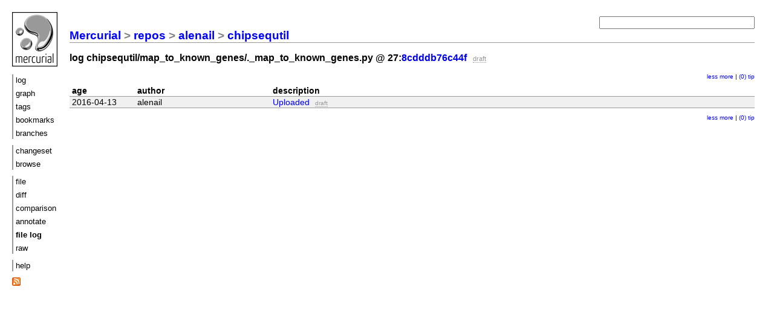

--- FILE ---
content_type: text/html; charset=UTF-8
request_url: https://toolshed.g2.bx.psu.edu/repos/alenail/chipsequtil/log/8cdddb76c44f/chipsequtil/map_to_known_genes/._map_to_known_genes.py?revcount=30
body_size: 1297
content:
<!DOCTYPE html PUBLIC "-//W3C//DTD XHTML 1.1//EN" "http://www.w3.org/TR/xhtml11/DTD/xhtml11.dtd">
<html xmlns="http://www.w3.org/1999/xhtml" xml:lang="en-US">
<head>
<link rel="icon" href="/repos/alenail/chipsequtil/static/hgicon.png" type="image/png" />
<meta name="robots" content="index, nofollow" />
<link rel="stylesheet" href="/repos/alenail/chipsequtil/static/style-paper.css" type="text/css" />
<script type="text/javascript" src="/repos/alenail/chipsequtil/static/mercurial.js"></script>

<title>chipsequtil: chipsequtil/map_to_known_genes/._map_to_known_genes.py history</title>
<link rel="alternate" type="application/atom+xml"
   href="/repos/alenail/chipsequtil/atom-log/tip/chipsequtil/map_to_known_genes/._map_to_known_genes.py" title="Atom feed for chipsequtil:chipsequtil/map_to_known_genes/._map_to_known_genes.py" />
<link rel="alternate" type="application/rss+xml"
   href="/repos/alenail/chipsequtil/rss-log/tip/chipsequtil/map_to_known_genes/._map_to_known_genes.py" title="RSS feed for chipsequtil:chipsequtil/map_to_known_genes/._map_to_known_genes.py" />
</head>
<body>

<div class="container">
<div class="menu">
<div class="logo">
<a href="https://mercurial-scm.org/">
<img src="/repos/alenail/chipsequtil/static/hglogo.png" alt="mercurial" /></a>
</div>
<ul>
<li><a href="/repos/alenail/chipsequtil/shortlog/8cdddb76c44f?revcount=30">log</a></li>
<li><a href="/repos/alenail/chipsequtil/graph/8cdddb76c44f?revcount=30">graph</a></li>
<li><a href="/repos/alenail/chipsequtil/tags?revcount=30">tags</a></li>
<li><a href="/repos/alenail/chipsequtil/bookmarks?revcount=30">bookmarks</a></li>
<li><a href="/repos/alenail/chipsequtil/branches?revcount=30">branches</a></li>
</ul>
<ul>
<li><a href="/repos/alenail/chipsequtil/rev/8cdddb76c44f?revcount=30">changeset</a></li>
<li><a href="/repos/alenail/chipsequtil/file/8cdddb76c44f?revcount=30">browse</a></li>
</ul>
<ul>
<li><a href="/repos/alenail/chipsequtil/file/8cdddb76c44f/chipsequtil/map_to_known_genes/._map_to_known_genes.py?revcount=30">file</a></li>
<li><a href="/repos/alenail/chipsequtil/diff/8cdddb76c44f/chipsequtil/map_to_known_genes/._map_to_known_genes.py?revcount=30">diff</a></li>
<li><a href="/repos/alenail/chipsequtil/comparison/8cdddb76c44f/chipsequtil/map_to_known_genes/._map_to_known_genes.py?revcount=30">comparison</a></li>
<li><a href="/repos/alenail/chipsequtil/annotate/8cdddb76c44f/chipsequtil/map_to_known_genes/._map_to_known_genes.py?revcount=30">annotate</a></li>
<li class="active">file log</li>
<li><a href="/repos/alenail/chipsequtil/raw-file/8cdddb76c44f/chipsequtil/map_to_known_genes/._map_to_known_genes.py">raw</a></li>
</ul>
<ul>
<li><a href="/repos/alenail/chipsequtil/help?revcount=30">help</a></li>
</ul>
<div class="atom-logo">
<a href="/repos/alenail/chipsequtil/atom-log/tip/chipsequtil/map_to_known_genes/._map_to_known_genes.py" title="subscribe to atom feed">
<img class="atom-logo" src="/repos/alenail/chipsequtil/static/feed-icon-14x14.png" alt="atom feed" />
</a>
</div>
</div>

<div class="main">
<h2 class="breadcrumb"><a href="/">Mercurial</a> &gt; <a href="/repos">repos</a> &gt; <a href="/repos/alenail">alenail</a> &gt; <a href="/repos/alenail/chipsequtil">chipsequtil</a> </h2>
<h3>
 log chipsequtil/map_to_known_genes/._map_to_known_genes.py @ 27:<a href="/repos/alenail/chipsequtil/rev/8cdddb76c44f?revcount=30">8cdddb76c44f</a>
 <span class="phase">draft</span> 
 
</h3>


<form class="search" action="/repos/alenail/chipsequtil/log">
<input type="hidden" name="revcount" value="30" />
<p><input name="rev" id="search1" type="text" size="30" value="" /></p>
<div id="hint">Find changesets by keywords (author, files, the commit message), revision
number or hash, or <a href="/repos/alenail/chipsequtil/help/revsets">revset expression</a>.</div>
</form>

<div class="navigate">
<a href="/repos/alenail/chipsequtil/log/8cdddb76c44f/chipsequtil/map_to_known_genes/._map_to_known_genes.py?revcount=15">less</a>
<a href="/repos/alenail/chipsequtil/log/8cdddb76c44f/chipsequtil/map_to_known_genes/._map_to_known_genes.py?revcount=60">more</a>
| <a href="/repos/alenail/chipsequtil/log/63dace20719b/chipsequtil/map_to_known_genes/._map_to_known_genes.py?revcount=30">(0)</a> <a href="/repos/alenail/chipsequtil/log/tip/chipsequtil/map_to_known_genes/._map_to_known_genes.py?revcount=30">tip</a> </div>

<table class="bigtable">
<thead>
 <tr>
  <th class="age">age</th>
  <th class="author">author</th>
  <th class="description">description</th>
 </tr>
</thead>
<tbody class="stripes2">
 <tr>
  <td class="age">Wed, 13 Apr 2016 17:36:07 -0400</td>
  <td class="author">alenail</td>
  <td class="description">
   <a href="/repos/alenail/chipsequtil/rev/63dace20719b?revcount=30">Uploaded</a>
   <span class="phase">draft</span> 
  </td>
 </tr>
 

</tbody>
</table>

<div class="navigate">
<a href="/repos/alenail/chipsequtil/log/8cdddb76c44f/chipsequtil/map_to_known_genes/._map_to_known_genes.py?revcount=15">less</a>
<a href="/repos/alenail/chipsequtil/log/8cdddb76c44f/chipsequtil/map_to_known_genes/._map_to_known_genes.py?revcount=60">more</a>
| <a href="/repos/alenail/chipsequtil/log/63dace20719b/chipsequtil/map_to_known_genes/._map_to_known_genes.py?revcount=30">(0)</a> <a href="/repos/alenail/chipsequtil/log/tip/chipsequtil/map_to_known_genes/._map_to_known_genes.py?revcount=30">tip</a> 
</div>

</div>
</div>



</body>
</html>



--- FILE ---
content_type: text/css
request_url: https://toolshed.g2.bx.psu.edu/repos/alenail/chipsequtil/static/style-paper.css
body_size: 2390
content:
body {
  margin: 0;
  padding: 0;
  background: white;
  color: black;
  font-family: sans-serif;
}

.container {
  padding-left: 115px;
}

.main {
  position: relative;
  background: white;
  padding: 2em 2em 2em 0;
}

#.main {
  width: 98%;
}

.overflow {
  width: 100%;
  overflow: auto;
}

.menu {
  width: 90px;
  margin: 0;
  font-size: 80%;
  text-align: left;
  position: absolute;
  top: 20px;
  left: 20px;
  right: auto;
}

.menu ul {
  list-style: none;
  padding: 0;
  margin: 10px 0 0 0;
  border-left: 2px solid #999;
}

.menu li {
  margin-bottom: 3px;
  padding: 2px 4px;
  background: white;
  color: black;
  font-weight: normal;
}

.menu li.active {
  font-weight: bold;
}

.menu img {
  width: 75px;
  height: 90px;
  border: 0;
}

div.atom-logo {
  margin-top: 10px;
}

.atom-logo img{
  width: 14px;
  height: 14px;
  border: 0;
}

.menu a { color: black; display: block; }

.search {
  position: absolute;
  top: .7em;
  right: 2em;
}

form.search div#hint {
  display: none;
  position: absolute;
  top: 40px;
  right: 0px;
  width: 190px;
  padding: 5px;
  background: #ffc;
  font-size: 70%;
  border: 1px solid yellow;
  border-radius: 5px;
  z-index: 15;
}

form.search:hover div#hint { display: block; }

a { text-decoration:none; }
.age { white-space:nowrap; }
.date { white-space:nowrap; }
.indexlinks { white-space:nowrap; }
.parity0,
.stripes4 > :nth-child(4n+1),
.stripes2 > :nth-child(2n+1) { background-color: #f0f0f0; }
.parity1,
.stripes4 > :nth-child(4n+3),
.stripes2 > :nth-child(2n+2) { background-color: white; }
.plusline { color: green; }
.minusline { color: #dc143c; } /* crimson */
.atline { color: purple; }

.diffstat-table {
  margin-top: 1em;
}
.diffstat-file {
  white-space: nowrap;
  font-size: 90%;
}
.diffstat-total {
  white-space: nowrap;
  font-size: 90%;
}
.diffstat-graph {
  width: 100%;
}
.diffstat-add {
  background-color: green;
  float: left;
}
.diffstat-remove {
  background-color: red;
  float: left;
}

.navigate {
  text-align: right;
  font-size: 60%;
  margin: 1em 0;
}

.phase {
  color: #999;
  font-size: 70%;
  border-bottom: 1px dotted #999;
  font-weight: normal;
  margin-left: .5em;
  vertical-align: baseline;
}

.obsolete {
  color: #999;
  font-size: 70%;
  border-bottom: 1px dashed #999;
  font-weight: normal;
  margin-left: .5em;
  vertical-align: baseline;
}

.instability {
  color: #000;
  font-size: 70%;
  border-bottom: 1px solid #000;
  font-weight: normal;
  margin-left: .5em;
  vertical-align: baseline;
}

.tag {
  color: #999;
  font-size: 70%;
  font-weight: normal;
  margin-left: .5em;
  vertical-align: baseline;
}

.branchhead {
  color: #000;
  font-size: 80%;
  font-weight: normal;
  margin-left: .5em;
  vertical-align: baseline;
}

ul#graphnodes .branchhead {
  font-size: 75%;
}

.branchname {
  color: #000;
  font-size: 60%;
  font-weight: normal;
  margin-left: .5em;
  vertical-align: baseline;
}

/* Common */
pre { margin: 0; }

h2 { font-size: 120%; border-bottom: 1px solid #999; }
h2 a { color: #000; }
h3 {
  margin-top: +.7em;
  font-size: 100%;
}

/* log and tags tables */
.bigtable {
  border-bottom: 1px solid #999;
  border-collapse: collapse;
  font-size: 90%;
  width: 100%;
  font-weight: normal;
  text-align: left;
}

.bigtable td {
  padding: 1px 4px;
  vertical-align: top;
}

.bigtable th {
  padding: 1px 4px;
  border-bottom: 1px solid #999;
}
.bigtable tr { border: none; }
.bigtable .age { width: 7em; }
.bigtable .author { width: 15em; }
.bigtable .description { }
.bigtable .description .base { font-size: 70%; float: right; line-height: 1.66; }
.bigtable .node { width: 5em; font-family: monospace;}
.bigtable .permissions { width: 8em; text-align: left;}
.bigtable .size { width: 5em; text-align: right; }
.bigtable .annotate { text-align: right; }
.bigtable td.annotate { font-size: smaller; }
.bigtable td.source { font-size: inherit; }
tr.thisrev a { color:#999999; text-decoration: none; }
tr.thisrev td.source { color:#009900; }
td.annotate {
  white-space: nowrap;
}
div.annotate-info {
  z-index: 5;
  display: none;
  position: absolute;
  background-color: #FFFFFF;
  border: 1px solid #999;
  text-align: left;
  color: #000000;
  padding: 5px;
}
div.annotate-info a { color: #0000FF; }
td.annotate:hover div.annotate-info { display: inline; }

#diffopts-form {
  font-size: smaller;
  color: #424242;
  padding-bottom: 10px;
  display: none;
}

.source, .sourcefirst {
  font-family: monospace;
  white-space: pre;
  padding: 1px 4px;
  font-size: 90%;
}
.sourcefirst { border-bottom: 1px solid #999; font-weight: bold; }
.source a { color: #999; font-size: smaller; font-family: monospace;}
.bottomline { border-bottom: 1px solid #999; }

.sourcelines {
  font-size: 90%;
  position: relative;
  counter-reset: lineno;
}

.wrap > span {
    white-space: pre-wrap;
}

.linewraptoggle {
    float: right;
}

.diffblocks { counter-reset: lineno; }
.diffblocks > div { counter-increment: lineno; }

.sourcelines > span {
  display: inline-block;
  box-sizing: border-box;
  width: 100%;
  padding: 1px 0px 1px 5em;
  counter-increment: lineno;
}

.sourcelines > span:before {
  -moz-user-select: -moz-none;
  -khtml-user-select: none;
  -webkit-user-select: none;
  -ms-user-select: none;
  user-select: none;
  display: inline-block;
  margin-left: -6em;
  width: 4em;
  font-size: smaller;
  color: #999;
  text-align: right;
  content: counters(lineno, ".");
  float: left;
}

.sourcelines > span:after {
  content: '';
  display: inline-block;
}

.sourcelines > span:target, tr:target td {
  background-color: #bfdfff;
}

/* Followlines */
tbody.sourcelines > tr.followlines-selected,
pre.sourcelines > span.followlines-selected {
  background-color: #99C7E9;
}

div#followlines {
  background-color: #FFF;
  border: 1px solid #999;
  padding: 5px;
  position: fixed;
}

div.followlines-cancel {
  text-align: right;
}

div.followlines-cancel > button {
  line-height: 80%;
  padding: 0;
  border: 0;
  border-radius: 2px;
  background-color: inherit;
  font-weight: bold;
}

div.followlines-cancel > button:hover {
  color: #FFFFFF;
  background-color: #CF1F1F;
}

div.followlines-link {
  margin: 2px;
  margin-top: 4px;
  font-family: sans-serif;
}

.btn-followlines {
  position: absolute;
  display: none;
  cursor: pointer;
  box-sizing: content-box;
  font-size: 12px;
  width: 13px;
  height: 13px;
  border-radius: 3px;
  margin: 0px;
  margin-top: -2px;
  padding: 0px;
  background-color: #E5FDE5;
  border: 1px solid #9BC19B;
  font-family: monospace;
  text-align: center;
  line-height: 5px;
}

span.followlines-select .btn-followlines {
  margin-left: -1.5em;
}

.btn-followlines:hover {
  transform: scale(1.2, 1.2);
}

.btn-followlines .followlines-plus {
  color: green;
}

.btn-followlines .followlines-minus {
  color: red;
}

.btn-followlines-end {
  background-color: #ffdcdc;
}

.sourcelines tr:hover .btn-followlines,
.sourcelines span.followlines-select:hover > .btn-followlines {
  display: inline;
}

.btn-followlines-hidden,
.sourcelines tr:hover .btn-followlines-hidden {
  display: none;
}

.sourcelines > a {
    display: inline-block;
    position: absolute;
    left: 0px;
    width: 4em;
    height: 1em;
}

.fileline { font-family: monospace; }
.fileline img { border: 0; }

.tagEntry .closed { color: #99f; }

/* Changeset entry */
#changesetEntry {
  border-collapse: collapse;
  font-size: 90%;
  width: 100%;
  margin-bottom: 1em;
}

#changesetEntry th {
  padding: 1px 4px;
  width: 4em;
  text-align: right;
  font-weight: normal;
  color: #999;
  vertical-align: top;
}

div.description {
  border-left: 2px solid #999;
  margin: 1em 0 1em 0;
  padding: .3em;
  white-space: pre;
  font-family: monospace;
}

/* Graph */
div#wrapper {
	position: relative;
	border-top: 1px solid black;
	border-bottom: 1px solid black;
	margin: 0;
	padding: 0;
}

canvas {
	position: absolute;
	z-index: 5;
	top: -0.7em;
	margin: 0;
}

ul#graphnodes {
	list-style: none inside none;
	padding: 0;
	margin: 0;
}

ul#graphnodes li {
	height: 39px;
	overflow: visible;
}

ul#graphnodes li .fg {
	position: absolute;
	z-index: 10;
}

ul#graphnodes li .info {
	font-size: 70%;
}

/* Comparison */
.legend {
    padding: 1.5% 0 1.5% 0;
}

.legendinfo {
    border: 1px solid #999;
    font-size: 80%;
    text-align: center;
    padding: 0.5%;
}

.equal {
    background-color: #ffffff;
}

.delete {
    background-color: #faa;
    color: #333;
}

.insert {
    background-color: #ffa;
}

.replace {
    background-color: #e8e8e8;
}

.header {
    text-align: center;
}

.block {
    border-top: 1px solid #999;
}

.breadcrumb {
    color: gray;
}

.breadcrumb a {
    color: blue;
}

.scroll-loading {
  -webkit-animation: change_color 1s linear 0s infinite alternate;
  -moz-animation: change_color 1s linear 0s infinite alternate;
  -o-animation: change_color 1s linear 0s infinite alternate;
  animation: change_color 1s linear 0s infinite alternate;
}

@-webkit-keyframes change_color {
  from { background-color: #A0CEFF; } to {  }
}
@-moz-keyframes change_color {
  from { background-color: #A0CEFF; } to {  }
}
@-o-keyframes change_color {
  from { background-color: #A0CEFF; } to {  }
}
@keyframes change_color {
  from { background-color: #A0CEFF; } to {  }
}

.scroll-loading-error {
    background-color: #FFCCCC !important;
}


--- FILE ---
content_type: text/javascript
request_url: https://toolshed.g2.bx.psu.edu/repos/alenail/chipsequtil/static/mercurial.js
body_size: 4850
content:
// mercurial.js - JavaScript utility functions
//
// Rendering of branch DAGs on the client side
// Display of elapsed time
// Show or hide diffstat
//
// Copyright 2008 Dirkjan Ochtman <dirkjan AT ochtman DOT nl>
// Copyright 2006 Alexander Schremmer <alex AT alexanderweb DOT de>
//
// derived from code written by Scott James Remnant <scott@ubuntu.com>
// Copyright 2005 Canonical Ltd.
//
// This software may be used and distributed according to the terms
// of the GNU General Public License, incorporated herein by reference.

var colors = [
	[ 1.0, 0.0, 0.0 ],
	[ 1.0, 1.0, 0.0 ],
	[ 0.0, 1.0, 0.0 ],
	[ 0.0, 1.0, 1.0 ],
	[ 0.0, 0.0, 1.0 ],
	[ 1.0, 0.0, 1.0 ]
];

function Graph() {

	this.canvas = document.getElementById('graph');
	this.ctx = this.canvas.getContext('2d');
	this.ctx.strokeStyle = 'rgb(0, 0, 0)';
	this.ctx.fillStyle = 'rgb(0, 0, 0)';
	this.bg = [0, 4];
	this.cell = [2, 0];
	this.columns = 0;

}

Graph.prototype = {
	reset: function() {
		this.bg = [0, 4];
		this.cell = [2, 0];
		this.columns = 0;
	},

	scale: function(height) {
		this.bg_height = height;
		this.box_size = Math.floor(this.bg_height / 1.2);
		this.cell_height = this.box_size;
	},

	setColor: function(color, bg, fg) {

		// Set the colour.
		//
		// If color is a string, expect an hexadecimal RGB
		// value and apply it unchanged. If color is a number,
		// pick a distinct colour based on an internal wheel;
		// the bg parameter provides the value that should be
		// assigned to the 'zero' colours and the fg parameter
		// provides the multiplier that should be applied to
		// the foreground colours.
		var s;
		if(typeof color === "string") {
			s = "#" + color;
		} else { //typeof color === "number"
			color %= colors.length;
			var red = (colors[color][0] * fg) || bg;
			var green = (colors[color][1] * fg) || bg;
			var blue = (colors[color][2] * fg) || bg;
			red = Math.round(red * 255);
			green = Math.round(green * 255);
			blue = Math.round(blue * 255);
			s = 'rgb(' + red + ', ' + green + ', ' + blue + ')';
		}
		this.ctx.strokeStyle = s;
		this.ctx.fillStyle = s;
		return s;

	},

	edge: function(x0, y0, x1, y1, color, width) {

		this.setColor(color, 0.0, 0.65);
		if(width >= 0)
			 this.ctx.lineWidth = width;
		this.ctx.beginPath();
		this.ctx.moveTo(x0, y0);
		this.ctx.lineTo(x1, y1);
		this.ctx.stroke();

	},

	graphNodeCurrent: function(x, y, radius) {
		this.ctx.lineWidth = 2;
		this.ctx.beginPath();
		this.ctx.arc(x, y, radius * 1.75, 0, Math.PI * 2, true);
		this.ctx.stroke();
	},

	graphNodeClosing: function(x, y, radius) {
		this.ctx.fillRect(x - radius, y - 1.5, radius * 2, 3);
	},

	graphNodeUnstable: function(x, y, radius) {
		var x30 = radius * Math.cos(Math.PI / 6);
		var y30 = radius * Math.sin(Math.PI / 6);
		this.ctx.lineWidth = 2;
		this.ctx.beginPath();
		this.ctx.moveTo(x, y - radius);
		this.ctx.lineTo(x, y + radius);
		this.ctx.moveTo(x - x30, y - y30);
		this.ctx.lineTo(x + x30, y + y30);
		this.ctx.moveTo(x - x30, y + y30);
		this.ctx.lineTo(x + x30, y - y30);
		this.ctx.stroke();
	},

	graphNodeObsolete: function(x, y, radius) {
		var p45 = radius * Math.cos(Math.PI / 4);
		this.ctx.lineWidth = 3;
		this.ctx.beginPath();
		this.ctx.moveTo(x - p45, y - p45);
		this.ctx.lineTo(x + p45, y + p45);
		this.ctx.moveTo(x - p45, y + p45);
		this.ctx.lineTo(x + p45, y - p45);
		this.ctx.stroke();
	},

	graphNodeNormal: function(x, y, radius) {
		this.ctx.beginPath();
		this.ctx.arc(x, y, radius, 0, Math.PI * 2, true);
		this.ctx.fill();
	},

	vertex: function(x, y, radius, color, parity, cur) {
		this.ctx.save();
		this.setColor(color, 0.25, 0.75);
		if (cur.graphnode[0] === '@') {
			this.graphNodeCurrent(x, y, radius);
		}
		switch (cur.graphnode.substr(-1)) {
			case '_':
				this.graphNodeClosing(x, y, radius);
				break;
			case '*':
				this.graphNodeUnstable(x, y, radius);
				break;
			case 'x':
				this.graphNodeObsolete(x, y, radius);
				break;
			default:
				this.graphNodeNormal(x, y, radius);
		}
		this.ctx.restore();

		var left = (this.bg_height - this.box_size) + (this.columns + 1) * this.box_size;
		var item = document.querySelector('[data-node="' + cur.node + '"]');
		if (item) {
			item.style.paddingLeft = left + 'px';
		}
	},

	render: function(data) {

		var i, j, cur, line, start, end, color, x, y, x0, y0, x1, y1, column, radius;

		var cols = 0;
		for (i = 0; i < data.length; i++) {
			cur = data[i];
			for (j = 0; j < cur.edges.length; j++) {
				line = cur.edges[j];
				cols = Math.max(cols, line[0], line[1]);
			}
		}
		this.canvas.width = (cols + 1) * this.bg_height;
		this.canvas.height = (data.length + 1) * this.bg_height - 27;

		for (i = 0; i < data.length; i++) {

			var parity = i % 2;
			this.cell[1] += this.bg_height;
			this.bg[1] += this.bg_height;

			cur = data[i];
			var fold = false;

			var prevWidth = this.ctx.lineWidth;
			for (j = 0; j < cur.edges.length; j++) {

				line = cur.edges[j];
				start = line[0];
				end = line[1];
				color = line[2];
				var width = line[3];
				if(width < 0)
					 width = prevWidth;
				var branchcolor = line[4];
				if(branchcolor)
					color = branchcolor;

				if (end > this.columns || start > this.columns) {
					this.columns += 1;
				}

				if (start === this.columns && start > end) {
					fold = true;
				}

				x0 = this.cell[0] + this.box_size * start + this.box_size / 2;
				y0 = this.bg[1] - this.bg_height / 2;
				x1 = this.cell[0] + this.box_size * end + this.box_size / 2;
				y1 = this.bg[1] + this.bg_height / 2;

				this.edge(x0, y0, x1, y1, color, width);

			}
			this.ctx.lineWidth = prevWidth;

			// Draw the revision node in the right column

			column = cur.vertex[0];
			color = cur.vertex[1];

			radius = this.box_size / 8;
			x = this.cell[0] + this.box_size * column + this.box_size / 2;
			y = this.bg[1] - this.bg_height / 2;
			this.vertex(x, y, radius, color, parity, cur);

			if (fold) this.columns -= 1;

		}

	}

};


function process_dates(parentSelector){

	// derived from code from mercurial/templatefilter.py

	var scales = {
		'year':  365 * 24 * 60 * 60,
		'month':  30 * 24 * 60 * 60,
		'week':    7 * 24 * 60 * 60,
		'day':    24 * 60 * 60,
		'hour':   60 * 60,
		'minute': 60,
		'second': 1
	};

	function format(count, string){
		var ret = count + ' ' + string;
		if (count > 1){
			ret = ret + 's';
		}
 		return ret;
 	}

	function shortdate(date){
		var ret = date.getFullYear() + '-';
		// getMonth() gives a 0-11 result
		var month = date.getMonth() + 1;
		if (month <= 9){
			ret += '0' + month;
		} else {
			ret += month;
		}
		ret += '-';
		var day = date.getDate();
		if (day <= 9){
			ret += '0' + day;
		} else {
			ret += day;
		}
		return ret;
	}

 	function age(datestr){
 		var now = new Date();
 		var once = new Date(datestr);
		if (isNaN(once.getTime())){
			// parsing error
			return datestr;
		}

		var delta = Math.floor((now.getTime() - once.getTime()) / 1000);

		var future = false;
		if (delta < 0){
			future = true;
			delta = -delta;
			if (delta > (30 * scales.year)){
				return "in the distant future";
			}
		}

		if (delta > (2 * scales.year)){
			return shortdate(once);
		}

		for (var unit in scales){
			if (!scales.hasOwnProperty(unit)) { continue; }
			var s = scales[unit];
			var n = Math.floor(delta / s);
			if ((n >= 2) || (s === 1)){
				if (future){
					return format(n, unit) + ' from now';
				} else {
					return format(n, unit) + ' ago';
				}
			}
		}
	}

	var nodes = document.querySelectorAll((parentSelector || '') + ' .age');
	var dateclass = new RegExp('\\bdate\\b');
	for (var i=0; i<nodes.length; ++i){
		var node = nodes[i];
		var classes = node.className;
		var agevalue = age(node.textContent);
		if (dateclass.test(classes)){
			// We want both: date + (age)
			node.textContent += ' ('+agevalue+')';
		} else {
			node.title = node.textContent;
			node.textContent = agevalue;
		}
	}
}

function toggleDiffstat(event) {
    var curdetails = document.getElementById('diffstatdetails').style.display;
    var curexpand = curdetails === 'none' ? 'inline' : 'none';
    document.getElementById('diffstatdetails').style.display = curexpand;
    document.getElementById('diffstatexpand').style.display = curdetails;
    event.preventDefault();
}

function toggleLinewrap(event) {
    function getLinewrap() {
        var nodes = document.getElementsByClassName('sourcelines');
        // if there are no such nodes, error is thrown here
        return nodes[0].classList.contains('wrap');
    }

    function setLinewrap(enable) {
        var nodes = document.getElementsByClassName('sourcelines');
        var i;
        for (i = 0; i < nodes.length; i++) {
            if (enable) {
                nodes[i].classList.add('wrap');
            } else {
                nodes[i].classList.remove('wrap');
            }
        }

        var links = document.getElementsByClassName('linewraplink');
        for (i = 0; i < links.length; i++) {
            links[i].innerHTML = enable ? 'on' : 'off';
        }
    }

    setLinewrap(!getLinewrap());
    event.preventDefault();
}

function format(str, replacements) {
    return str.replace(/%(\w+)%/g, function(match, p1) {
        return String(replacements[p1]);
    });
}

function makeRequest(url, method, onstart, onsuccess, onerror, oncomplete) {
    var xhr = new XMLHttpRequest();
    xhr.onreadystatechange = function() {
        if (xhr.readyState === 4) {
            try {
                if (xhr.status === 200) {
                    onsuccess(xhr.responseText);
                } else {
                    throw 'server error';
                }
            } catch (e) {
                onerror(e);
            } finally {
                oncomplete();
            }
        }
    };

    xhr.open(method, url);
    xhr.overrideMimeType("text/xhtml; charset=" + document.characterSet.toLowerCase());
    xhr.send();
    onstart();
    return xhr;
}

function removeByClassName(className) {
    var nodes = document.getElementsByClassName(className);
    while (nodes.length) {
        nodes[0].parentNode.removeChild(nodes[0]);
    }
}

function docFromHTML(html) {
    var doc = document.implementation.createHTMLDocument('');
    doc.documentElement.innerHTML = html;
    return doc;
}

function appendFormatHTML(element, formatStr, replacements) {
    element.insertAdjacentHTML('beforeend', format(formatStr, replacements));
}

function adoptChildren(from, to) {
    var nodes = from.children;
    var curClass = 'c' + Date.now();
    while (nodes.length) {
        var node = nodes[0];
        node = document.adoptNode(node);
        node.classList.add(curClass);
        to.appendChild(node);
    }
    process_dates('.' + curClass);
}

function ajaxScrollInit(urlFormat,
                        nextPageVar,
                        nextPageVarGet,
                        containerSelector,
                        messageFormat,
                        mode) {
    var updateInitiated = false;
    var container = document.querySelector(containerSelector);

    function scrollHandler() {
        if (updateInitiated) {
            return;
        }

        var scrollHeight = document.documentElement.scrollHeight;
        var clientHeight = document.documentElement.clientHeight;
        var scrollTop = document.body.scrollTop || document.documentElement.scrollTop;

        if (scrollHeight - (scrollTop + clientHeight) < 50) {
            updateInitiated = true;
            removeByClassName('scroll-loading-error');
            container.lastElementChild.classList.add('scroll-separator');

            if (!nextPageVar) {
                var message = {
                    'class': 'scroll-loading-info',
                    text: 'No more entries'
                };
                appendFormatHTML(container, messageFormat, message);
                return;
            }

            makeRequest(
                format(urlFormat, {next: nextPageVar}),
                'GET',
                function onstart() {
                    var message = {
                        'class': 'scroll-loading',
                        text: 'Loading...'
                    };
                    appendFormatHTML(container, messageFormat, message);
                },
                function onsuccess(htmlText) {
                    var doc = docFromHTML(htmlText);

                    if (mode === 'graph') {
                        var graph = window.graph;
                        var dataStr = htmlText.match(/^\s*var data = (.*);$/m)[1];
                        var data = JSON.parse(dataStr);
                        graph.reset();
                        adoptChildren(doc.querySelector('#graphnodes'), container.querySelector('#graphnodes'));
                        graph.render(data);
                    } else {
                        adoptChildren(doc.querySelector(containerSelector), container);
                    }

                    nextPageVar = nextPageVarGet(htmlText);
                },
                function onerror(errorText) {
                    var message = {
                        'class': 'scroll-loading-error',
                        text: 'Error: ' + errorText
                    };
                    appendFormatHTML(container, messageFormat, message);
                },
                function oncomplete() {
                    removeByClassName('scroll-loading');
                    updateInitiated = false;
                    scrollHandler();
                }
            );
        }
    }

    window.addEventListener('scroll', scrollHandler);
    window.addEventListener('resize', scrollHandler);
    scrollHandler();
}

function renderDiffOptsForm() {
    // We use URLSearchParams for query string manipulation. Old browsers don't
    // support this API.
    if (!("URLSearchParams" in window)) {
        return;
    }

    var form = document.getElementById("diffopts-form");

    var KEYS = [
        "ignorews",
        "ignorewsamount",
        "ignorewseol",
        "ignoreblanklines",
    ];

    var urlParams = new window.URLSearchParams(window.location.search);

    function updateAndRefresh(e) {
        var checkbox = e.target;
        var name = checkbox.id.substr(0, checkbox.id.indexOf("-"));
        urlParams.set(name, checkbox.checked ? "1" : "0");
        window.location.search = urlParams.toString();
    }

    var allChecked = form.getAttribute("data-ignorews") === "1";

    for (var i = 0; i < KEYS.length; i++) {
        var key = KEYS[i];

        var checkbox = document.getElementById(key + "-checkbox");
        if (!checkbox) {
            continue;
        }

        var currentValue = form.getAttribute("data-" + key);
        checkbox.checked = currentValue !== "0";

        // ignorews implies ignorewsamount and ignorewseol.
        if (allChecked && (key === "ignorewsamount" || key === "ignorewseol")) {
            checkbox.checked = true;
            checkbox.disabled = true;
        }

        checkbox.addEventListener("change", updateAndRefresh, false);
    }

    form.style.display = 'block';
}

function addDiffStatToggle() {
    var els = document.getElementsByClassName("diffstattoggle");

    for (var i = 0; i < els.length; i++) {
        els[i].addEventListener("click", toggleDiffstat, false);
    }
}

function addLineWrapToggle() {
    var els = document.getElementsByClassName("linewraptoggle");

    for (var i = 0; i < els.length; i++) {
        var nodes = els[i].getElementsByClassName("linewraplink");

        for (var j = 0; j < nodes.length; j++) {
            nodes[j].addEventListener("click", toggleLinewrap, false);
        }
    }
}

document.addEventListener('DOMContentLoaded', function() {
   process_dates();
   addDiffStatToggle();
   addLineWrapToggle();
}, false);
